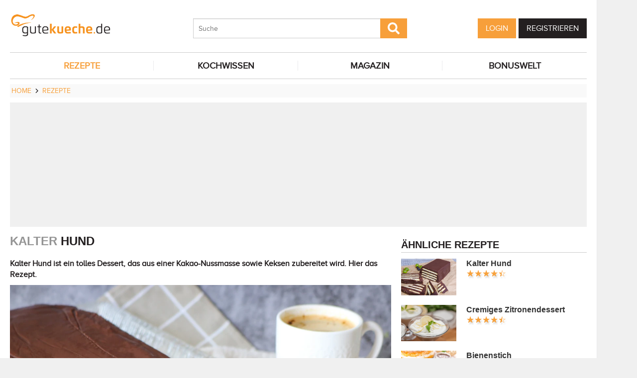

--- FILE ---
content_type: text/html; charset=UTF-8
request_url: https://www.gutekueche.de/kalter-hund-rezept-1907
body_size: 11874
content:
<!DOCTYPE html>
<html lang="de">
<head>
            <meta charset="utf-8" />
<meta name="viewport" content="width=device-width, initial-scale=1" />
<meta http-equiv="X-UA-Compatible" content="IE=edge,chrome=1" />
<meta name="language" content="de"/>

<title>Kalter Hund - Rezept</title>
<meta property="og:site_name" content="Gutekueche.de" />
<meta property="og:locale" content="de_DE" />
<meta property="og:locale:alternate" content="de_AT" />
<meta property="og:locale:alternate" content="de_CH" />
<meta property="og:type" content="article" />
<meta property="article:author" content="GuteKueche.de" />
<meta name="description" content="Kalter Hund ist ein tolles Dessert, das aus einer Kakao-Nussmasse sowie Keksen zubereitet wird. Hier das Rezept." />
<meta name="author" content="GuteKueche.de" />
<meta name="copyright" content="GuteKueche.de" />
<meta property="og:description" content="Kalter Hund ist ein tolles Dessert, das aus einer Kakao-Nussmasse sowie Keksen zubereitet wird. Hier das Rezept." />
<meta property="og:title" content="Kalter Hund - Rezept" />
<meta property="og:image" content="https://cdn.gutekueche.de/media/recipe/42384/conv/kalter-hund-default.jpg" />
<meta property="og:image:alt" content="Kalter Hund" />
<meta property="og:image:type" content="image/jpeg" />
<meta property="og:url" content="https://www.gutekueche.de/kalter-hund-rezept-1907" />
<meta property="article:published_time" content="2012-10-26T19:03:00.000000Z" />
<link rel="canonical" href="https://www.gutekueche.de/kalter-hund-rezept-1907" />

<link rel="shortcut icon" href="https://cdn.gutekueche.de/assets/img/favicon/favicon.ico" type="image/x-icon" />
<link rel="apple-touch-icon" href="https://cdn.gutekueche.de/assets/img/favicon/favicon-32x32.png">
<link rel="apple-touch-icon" href="https://cdn.gutekueche.de/assets/img/favicon/150x150.png" sizes="150x150">
<link rel="apple-touch-icon" href="https://cdn.gutekueche.de/assets/img/favicon/192x192.png" sizes="192x192">

<script type="application/ld+json">[{"@context":"http:\/\/schema.org","@type":"BreadcrumbList","itemListElement":[{"@type":"ListItem","position":1,"item":{"@id":"https:\/\/www.gutekueche.de","name":"Home"}},{"@type":"ListItem","position":2,"item":{"@id":"https:\/\/www.gutekueche.de\/rezepte","name":"Rezepte"}},{"@type":"ListItem","position":3,"item":{"@id":"https:\/\/www.gutekueche.de\/kalter-hund-rezept-1907","name":"Kalter Hund"}}]},{"@context":"http:\/\/schema.org","@type":"Recipe","name":"Kalter Hund","url":"https:\/\/www.gutekueche.de\/kalter-hund-rezept-1907","mainEntityOfPage":"https:\/\/www.gutekueche.de\/kalter-hund-rezept-1907","description":"Kalter Hund ist ein tolles Dessert, das aus einer Kakao-Nussmasse sowie Keksen zubereitet wird. Hier das Rezept.","comment":[{"@type":"Comment","url":"https:\/\/www.gutekueche.de\/kalter-hund-rezept-1907","dateCreated":"2025-01-27T19:39:34","text":"Kalter Hund ist ein wahrer Klassiker, der an die Tage der Kindheit erinnert. Der Name \"Kalter Hund\" hat eine interessante Herkunft. Es wird vermutet, dass er nicht direkt mit dem Tier zu tun hat. Vielmehr könnte der Name von der Form des Kuchens stammen, die an einen Kohle-Förderwagen erinnert, der im Bergbau verwendet wird, auch als \"Hund\" oder \"Hunt\" bekannt. Eine andere Theorie besagt, dass der Name \"kalte Schnauze\" auf die Schnauze eines Hundes anspielt, was ebenfalls zur Verwirrung beiträgt.","creator":{"@type":"Person","name":"buntemasche"}},{"@type":"Comment","url":"https:\/\/www.gutekueche.de\/kalter-hund-rezept-1907","dateCreated":"2025-01-28T00:24:27","text":"Den Kalten Hund kenne ich auch aus meiner Kindheit, da gab es ihn manchmal. Nur der Kaffee kam nicht hinein, der wurde aufgebrüht und von den Erwachsenen getrunken.","creator":{"@type":"Person","name":"il-gatto-nero"}}],"image":["https:\/\/cdn.gutekueche.de\/media\/recipe\/42384\/conv\/kalter-hund-default.jpg","https:\/\/cdn.gutekueche.de\/media\/recipe\/42385\/kalter-hund.jpg","https:\/\/cdn.gutekueche.de\/media\/recipe\/42386\/kalter-hund.jpg"],"author":{"@type":"Organization","name":"Gutekueche.de"},"publisher":{"@type":"Organization","name":"Gutekueche.de","logo":[{"@type":"ImageObject","url":"https:\/\/cdn.gutekueche.de\/assets\/img\/logos\/600x60_logo.png","width":"600","height":"60"},{"@type":"ImageObject","url":"https:\/\/cdn.gutekueche.de\/assets\/img\/logos\/600x600_logo.png","width":"600","height":"600"}]},"aggregateRating":{"@type":"AggregateRating","ratingValue":4.49,"reviewCount":53,"worstRating":1,"bestRating":5},"datePublished":"2012-10-26","keywords":"Kalter Hund, Dessert Rezepte","prepTime":"PT20M","cookTime":"PT120M","totalTime":"PT140M","recipeYield":6,"recipeCategory":"Dessert Rezepte","recipeIngredient":["250 g Kekse, z.B. Butterkekse","2 EL Espresso-Kaffee, stark","150 g Kokosfett","400 g Kuvertüre, Vollmilch","100 g Kuvertüre, Zartbitter","200 ml Schlagsahne","1 Pk Vanillezucker"],"recipeCuisine":"deutsche Rezepte","recipeInstructions":["1. Für die Schokocreme zuerst die Kuvertüre grob hacken und das Kokosfett grob schneiden.","2. Danach die Kuvertüre zusammen mit dem Kokosfett und der Schlagsahne in einem Topf schmelzen und den Vanillezucker sowie den Kaffee einrühren.","3. Nun eine Kastenform mit Frischhaltefolie auslegen.","4. Dann abwechselnd eine Schicht Butterkekse sowie eine Schicht Schokomasse einfüllen, dabei mit den Keksen beginnen und mit Schokomasse abschließen - es sollten ungefähr 7-8 Schichten sein.","5. Die Kastenform mit Frischhaltefolie abdecken und für mindestens 4 Stunden im Kühlschrank fest werden lassen.","6. Anschließend den kalten Hund aus der Form stürzen, in ca. 1 cm dicken Scheiben schneiden und servieren."],"nutrition":{"@type":"NutritionInformation","calories":979}}]</script>

<link rel="stylesheet" href="https://cdn.gutekueche.de//mix/css/app/app.css?id=09671c85a569150b8e79253d9ea58886">

<script>
        window.APP = {
        onAppReady: function(cb) {document.addEventListener("appReady", cb)},
        onUserSession: function(cb) {document.addEventListener("userSession", cb)},
        docW: window.innerWidth || document.documentElement.clientWidth || document.body.clientWidth,
        isMobile: this.docW < 1024,
        pageViewActions: [],
        isProdEnv: true
    };
    APP.isMobile = APP.docW < 1024;
</script>


        <script>
    const AppAd = {
        consentArray: [],
        init: function(accountId, baseUrl, baseEndpoint) {
                        this.accountId = accountId;
            this.baseUrl = baseUrl;
            this.baseEndpoint = baseEndpoint;
        },
        addConsens: function(id, cb) {
            this.consentArray.push({id: id, cb: cb})
        },
        run: function(consents, vendorConsents) {
                        for(let i in this.consentArray) {
                let item = this.consentArray[i],
                    id = item.id;
                if((!isNaN(id) && consents[id]) || (isNaN(id) && vendorConsents.grants[id] && vendorConsents.grants[id].vendorGrant)) {
                                        item.cb();
                }
            }
        },
        addLink: function(href, id, cb, attr) {
            attr = attr || {};
            attr.href = href;
            this.addEl("link", id, cb, attr, href)
        },
        addScript: function(src, id, cb, attr) {
            attr = attr || {};
            attr.src = src;
            attr.async = 1;
            this.addEl("script", id, cb, attr, src)
        },
        addEl(type, id, cb, attr, url) {
            if(!id) {
                id = 'app_ad_' + type + '_'+ url.replace(/\W/g, '_');
            }

            if (!document.getElementById(id)) {
                let e = document.createElement(type);
                attr.id = id;

                for(let i in attr) {
                    e[i] = attr[i];
                }
                cb && e.addEventListener('load', cb);
                document.head.appendChild(e);
            }
        }
    }
</script>

<link rel='preload' href='//data-1d11624658.gutekueche.de/iomm/latest/manager/base/es6/bundle.js' as='script' id='IOMmBundle' crossorigin>
    <link rel='preload' href='//data-1d11624658.gutekueche.de/iomm/latest/bootstrap/loader.js' as='script' crossorigin>

    <script>
        const AppPerformance = {
            start: performance.now(),
            last: performance.now(),
            log: function(name) {
                const now = performance.now();
                console.log("App-Performance: \"" + name + "\" took "+ Math.round(now - this.last) + "ms and " + Math.round(now - this.start) + "ms since start");
                this.last = now;
            }
        };

        
        window.googletag = window.googletag || {cmd: []};

        
        AppAd.init(375, "https://cp.gutekueche.de", "https://cdn.privacy-mgmt.com");

        AppAd.addConsens("61694da9293cdf6512470221", function() {
            console.log("AppAd::stroer");
            AppAd.addLink('https://cdn.gutekueche.de/assets/stroeer/metaTag.min.js', 'stroeerLink', null, {rel: 'preload', as: 'script'})
            AppAd.addScript('https://cdn.gutekueche.de/assets/stroeer/metaTag.min.js', 'stroeerScript', function(){
                console.log("AppAd::stroer cb");
                const pub = SDG.Publisher;
                let slots = [];
                pub.setZone('rezepte');

                if(APP.isMobile)
                    slots = ["topmobile","topmobile2","topmobile3"];
                else
                    slots = ["sky","banner","rectangle","pubperform","posterad","rectangle3","rectangle2"];

                for(let i in slots) {
                    let cSlot = "ad_" + slots[i];
                    if(document.getElementById(cSlot)) {
                        pub.registerSlot(slots[i], cSlot).load();
                    }
                }

                pub.finalizeSlots();
            });
        });

        AppAd.addConsens("5e952f6107d9d20c88e7c975", function() {
            console.log("AppAd::gTagManager");
            AppAd.addScript('https://www.googletagmanager.com/gtag/js?id=UA-21141857-1', 'gtag', null, {async: 'async'});
            window.dataLayer = window.dataLayer || [];
            window['gtag_enable_tcf_support'] = true;
            window.gtag = function(){dataLayer.push(arguments);}
            gtag('js', new Date());
            gtag('config', 'UA-21141857-1', { 'anonymize_ip': true });
        });

        AppAd.addConsens("5efefe25b8e05c065164a2e2", function() {
            console.log("AppAd::infoline");
            AppAd.addScript('//data-1d11624658.gutekueche.de/iomm/latest/bootstrap/loader.js', "infolineLoader", function(){
                console.log("AppAd::infoline cb");
                IOMm('configure', {
                    st: APP.docW > 1023 ? 'gutekue' : 'mobgukue',
                    dn: APP.docW > 1023 ? "data-1d11624658.gutekueche.de" : "data-29b3ebc284.gutekueche.de",
                    mh: 5
                });
                let pageView = function() {
                    IOMm('pageview', {
                        "cp":"rezepte", // code
                        "co":"kommentar", // comment
                    });
                };
                pageView();
                APP.pageViewActions.push(pageView);
                console.log("AppAd::infoline finished");
            }, {'crossOrigin': 'anonymous'});
        });
    </script>

    <script>"use strict";function _typeof(t){return(_typeof="function"==typeof Symbol&&"symbol"==typeof Symbol.iterator?function(t){return typeof t}:function(t){return t&&"function"==typeof Symbol&&t.constructor===Symbol&&t!==Symbol.prototype?"symbol":typeof t})(t)}!function(){var t=function(){var t,e,o=[],n=window,r=n;for(;r;){try{if(r.frames.__tcfapiLocator){t=r;break}}catch(t){}if(r===n.top)break;r=r.parent}t||(!function t(){var e=n.document,o=!!n.frames.__tcfapiLocator;if(!o)if(e.body){var r=e.createElement("iframe");r.style.cssText="display:none",r.name="__tcfapiLocator",e.body.appendChild(r)}else setTimeout(t,5);return!o}(),n.__tcfapi=function(){for(var t=arguments.length,n=new Array(t),r=0;r<t;r++)n[r]=arguments[r];if(!n.length)return o;"setGdprApplies"===n[0]?n.length>3&&2===parseInt(n[1],10)&&"boolean"==typeof n[3]&&(e=n[3],"function"==typeof n[2]&&n[2]("set",!0)):"ping"===n[0]?"function"==typeof n[2]&&n[2]({gdprApplies:e,cmpLoaded:!1,cmpStatus:"stub"}):o.push(n)},n.addEventListener("message",(function(t){var e="string"==typeof t.data,o={};if(e)try{o=JSON.parse(t.data)}catch(t){}else o=t.data;var n="object"===_typeof(o)&&null!==o?o.__tcfapiCall:null;n&&window.__tcfapi(n.command,n.version,(function(o,r){var a={__tcfapiReturn:{returnValue:o,success:r,callId:n.callId}};t&&t.source&&t.source.postMessage&&t.source.postMessage(e?JSON.stringify(a):a,"*")}),n.parameter)}),!1))};"undefined"!=typeof module?module.exports=t:t()}();</script>
    <script data-description="sourcepoint configuration">
        window._sp_queue = [];
        window._sp_ = {
            config: {
                accountId: AppAd.accountId,
                baseEndpoint: AppAd.baseEndpoint,
                isSPA: true,
                gdpr: { },
                targetingParams: {
                    acps: 'false'
                }
            }
        }
    </script>

    <script src="https://cdn.privacy-mgmt.com/unified/wrapperMessagingWithoutDetection.js"></script>

    <script data-description="contentpass integration">
        const sourcePointInit = function () {
            var cpBaseUrl = AppAd.baseUrl,
                cpController = cpBaseUrl + "/now.js",
                cpPropertyId = "99a99202";

            !(function (C, o, n, t, P, a, s) {
                C["CPObject"] = n;
                C[n] ||
                (C[n] = function () {
                    (C[n].q = C[n].q || []).push(arguments);
                });
                C[n].l = +new Date();
                a = o.createElement(t);
                s = o.getElementsByTagName(t)[0];
                a.src = P;
                s.parentNode.insertBefore(a, s);
            })(window, document, "cp", "script", cpController);

            
            cp("create", cpPropertyId, {
                baseUrl: cpBaseUrl,
            });

            
            cp("render");
        };
        sourcePointInit();

        __tcfapi('addEventListener', 2, function (tcData, success) {
            if (!tcData || !success) {
                return;
            }
            
            if (tcData.eventStatus !== 'useractioncomplete' && tcData.eventStatus !== 'tcloaded') {
                return;
            }
            
            if (!tcData.vendor || !tcData.vendor.consents) {
                return;
            }

            
            window.__tcfapi('getCustomVendorConsents', 2, function(vendorConsents) {
                AppAd.run(tcData.vendor.consents, vendorConsents);
            });

            if (tcData.listenerId) {
                __tcfapi('removeEventListener', 2, function () {}, tcData.listenerId);
            }
        });
    </script>

</head>
<body id="route-recipe-detail">
    
    
    <div class="container">
        <div class="n-print" id="gkf-adslot-skyscraper">
                                <div class="gkf-adtype-sky  ">
                                    <div id="ad_sky" class="stroeer"></div>
                            </div>
            </div>

    </div>

    <div id="container" class="container" data-section="" data-trackview="RZT,1907">
                                    <header id="header">
                    <div id="header1">
        <a id="mobile_menu_main"><i class="icon-menu"></i></a>
    <a id="mobile_menu_user"><i class="icon-users"></i></a>
    <a id="mobile_menu_close" class="hidden"><i class="icon-cancel-circle"></i></a>

    <div id="logo">
        <a href="/"></a>
    </div>

    <form id="search" action="/suche" method="get">
        <button type="submit">
            <svg fill="currentColor" xmlns="http://www.w3.org/2000/svg" viewBox="0 0 512 512"><!-- Font Awesome Free 5.15.4 by @fontawesome - https://fontawesome.com License - https://fontawesome.com/license/free (Icons: CC BY 4.0, Fonts: SIL OFL 1.1, Code: MIT License) --><path d="M505 442.7L405.3 343c-4.5-4.5-10.6-7-17-7H372c27.6-35.3 44-79.7 44-128C416 93.1 322.9 0 208 0S0 93.1 0 208s93.1 208 208 208c48.3 0 92.7-16.4 128-44v16.3c0 6.4 2.5 12.5 7 17l99.7 99.7c9.4 9.4 24.6 9.4 33.9 0l28.3-28.3c9.4-9.4 9.4-24.6.1-34zM208 336c-70.7 0-128-57.2-128-128 0-70.7 57.2-128 128-128 70.7 0 128 57.2 128 128 0 70.7-57.2 128-128 128z"/></svg>
        </button>
        <input type="search" name="s" placeholder="Suche" maxlength="75" />
    </form>

    <div id="desktop-usermenu-cont">&nbsp;</div>
</div>

<div id="navi_con">
    <nav class="hidden-s">
        <ul>
                                    
                            <li  class="active-f">
                    <a href="/rezepte"><i class="icon-recipes"></i> REZEPTE</a>

                                            <ul class="subnav">
                                                            <li >
                                    <a href="/rezepte">Rezeptsuche</a>
                                </li>
                                                            <li >
                                    <a href="/rezeptkategorien">Rezept-Kategorien</a>
                                </li>
                                                            <li >
                                    <a href="/cocktailkategorien">Cocktail-Kategorien</a>
                                </li>
                                                            <li >
                                    <a href="/wochenrezepte">Wochenrezepte</a>
                                </li>
                                                            <li >
                                    <a href="/rezeptecharts">Rezeptecharts</a>
                                </li>
                                                            <li >
                                    <a href="/resteverwertung">Resteverwertung</a>
                                </li>
                                                            <li >
                                    <a href="/was-koche-ich-heute">Was koche ich heute</a>
                                </li>
                                                            <li >
                                    <a href="/rezept-des-tages">Rezept des Tages</a>
                                </li>
                                                            <li >
                                    <a href="/user/rezept/eintragen/rezept">Rezept Eintragen</a>
                                </li>
                                                            <li >
                                    <a href="/rezeptvideos">Rezepte mit Videos</a>
                                </li>
                                                            <li >
                                    <a href="/beliebtesaisonalerezepte">Beliebte Rezepte</a>
                                </li>
                                                            <li >
                                    <a href="/socialmediarezepte">Social Media Rezeptliste</a>
                                </li>
                                                    </ul>
                                    </li>
                            <li >
                    <a href="/kochwissen"><i class="icon-spinner"></i> KOCHWISSEN</a>

                                    </li>
                            <li >
                    <a href="/magazin"><i class="icon-magazin"></i> MAGAZIN</a>

                                    </li>
                            <li >
                    <a href="/bonuswelt"><i class="icon-star"></i> BONUSWELT</a>

                                    </li>
                    </ul>
    </nav>
    <div id="navi_overlay_d" class="navi_overlay"></div>
    <div id="navi_overlay_m" class="navi_overlay"></div>
</div>


                </header>
            
                            <div id="middle">
                                                <div id="breadcrumb">
                                    <span>
                                        <a href="/"><span>Home</span></a>
                </span>
                                                <span>
                    <i class="icon-arrow-r"></i>                    <a href="/rezepte"><span>Rezepte</span></a>
                </span>
                                            </div>
                    
                    <div class="n-print" id="gkf-adslot-header">
                                <div class="gkf-adtype-banner  ">
                                    <div id="ad_banner_cont"><div id="ad_banner" class="stroeer"></div></div>
                            </div>
            </div>


                        <div class="grid">
        <main class="col col-2-3" id="main">
                <article data-article="RZT/1907" id="recipe">
        <h1>Kalter Hund</h1>
<div class="teaser-detail sec">
    <p>Kalter Hund ist ein tolles Dessert, das aus einer Kakao-Nussmasse sowie Keksen zubereitet wird. Hier das Rezept.</p>
</div>

        <header>
            
        <picture class="img mbotttom10">
    <source type="image/webp" srcset="https://cdn.gutekueche.de/media/recipe/42384/resp/kalter-hund___webp_1160_774.webp 1160w, https://cdn.gutekueche.de/media/recipe/42384/resp/kalter-hund___webp_970_647.webp 970w, https://cdn.gutekueche.de/media/recipe/42384/resp/kalter-hund___webp_811_541.webp 811w, https://cdn.gutekueche.de/media/recipe/42384/resp/kalter-hund___webp_679_453.webp 679w, https://cdn.gutekueche.de/media/recipe/42384/resp/kalter-hund___webp_568_379.webp 568w, https://cdn.gutekueche.de/media/recipe/42384/resp/kalter-hund___webp_475_317.webp 475w, https://cdn.gutekueche.de/media/recipe/42384/resp/kalter-hund___webp_397_265.webp 397w, https://cdn.gutekueche.de/media/recipe/42384/resp/kalter-hund___webp_332_222.webp 332w" />
    <source type="image/jpeg" srcset="https://cdn.gutekueche.de/media/recipe/42384/resp/kalter-hund___default_1160_774.jpg 1160w, https://cdn.gutekueche.de/media/recipe/42384/resp/kalter-hund___default_970_647.jpg 970w, https://cdn.gutekueche.de/media/recipe/42384/resp/kalter-hund___default_811_541.jpg 811w, https://cdn.gutekueche.de/media/recipe/42384/resp/kalter-hund___default_679_453.jpg 679w, https://cdn.gutekueche.de/media/recipe/42384/resp/kalter-hund___default_568_379.jpg 568w, https://cdn.gutekueche.de/media/recipe/42384/resp/kalter-hund___default_475_317.jpg 475w, https://cdn.gutekueche.de/media/recipe/42384/resp/kalter-hund___default_397_265.jpg 397w, https://cdn.gutekueche.de/media/recipe/42384/resp/kalter-hund___default_332_222.jpg 332w, https://cdn.gutekueche.de/media/recipe/42384/resp/kalter-hund___default_278_185.jpg 278w" />
    <img
        src="https://cdn.gutekueche.de/media/recipe/42384/conv/kalter-hund-default.jpg"
        width="1160"
        height="774"
        alt="Kalter Hund"
        loading="lazy"
    />
</picture>
<span class="foto-copyright">Foto GuteKueche.de</span>

    
<div class="grid recipe-actionbar">
    <div class="col col-half">
        <div class="border-b">
            
<span class="cursor-pointer" data-popup="/plugins/star-rating/modal?id=1907&cd=RZT" id="updateStarRating">
    <div class="starrating tooltip starrating-big" title="4.49 von 5 Punkten">
        <div class="val" style="width: 90%"></div>
    </div>

            <br>
        <small>
            Bewertung: Ø
            <span class="rateit_value">4,5</span>
            (<span class="rateit_count">53</span> Stimmen)
        </small>
    </span>

        </div>
    </div>
    <div class="col col-half recipe-actions">
                <a class="btn tooltip" data-popup="/modules/recipe/recipe-kcal/modal?id=1907&cd=RZT" data-gatrack='["rezept_detail_kalorien_berechnen"]' title="Kalorien berechnen">
            <i class="icon-kcalPortion2"></i>
        </a>

        <a class="btn tooltip" data-popup="/plugins/share-mail/share-mail/modal?id=1907&cd=RZT" title="Rezept per Mail versenden"><i class="icon-mail"></i></a>


                    <a class="btn tooltip pinterest-fix" target="_blank" href="//de.pinterest.com/pin/create/button/?url=https%3A%2F%2Fwww.gutekueche.de%2Fkalter-hund-rezept-1907&media=https%3A%2F%2Fcdn.gutekueche.de%2Fmedia%2Frecipe%2F42384%2Fkalter-hund.jpg&description="><i class="icon-pintarest"></i></a>
                <a class="btn tooltip" data-userpopup="/user/user-bookmark/RZT/modal/add?content_id=1907" data-gatrack='["rezept_detail_kochbuch_hinzufuegen"]' title="Rezept in meinem Kochbuch speichern"><i class="icon-save"></i></a>
        <a class="btn tooltip print-it" title="Rezept drucken"><i class="icon-print"></i></a>
    </div>
</div>

            <div class="n-print" id="gkf-adslot-recipe-above-ingredients">
                                <div class="gkf-adtype-topmobile  ">
                                    <div id="ad_topmobile" class="stroeer"></div>
                            </div>
            </div>


            
<div class="sec recipe-ingredients">
            <h2>
            <i class="icon-box"></i> Zutaten
                            für <span class="portions">6</span>
                <span class="portions-unit" data-portions-singular="Portion" data-portions-plural="Portionen">
    Portionen
</span>
                    </h2>
    
    
    <div class="ingredients-table">
        <table class="striped">
            
                
                <tr>
                    <td class="text-right" data-amount="250">250</td>
                    <th>g</th>
                    <th>
                                                    Kekse, z.B. Butterkekse
                                            </th>
                </tr>
            
                                    </table>
                    <h3>Zutaten für die Schokoladencreme</h3>
                    <table class="striped">
                                    
                <tr>
                    <td class="text-right" data-amount="150">150</td>
                    <th>g</th>
                    <th>
                                                    <a href="/kokosnuss-artikel-2638">Kokosfett</a>
                                            </th>
                </tr>
            
                
                <tr>
                    <td class="text-right" data-amount="2">2</td>
                    <th>EL</th>
                    <th>
                                                    Espresso-Kaffee, stark
                                            </th>
                </tr>
            
                
                <tr>
                    <td class="text-right" data-amount="100">100</td>
                    <th>g</th>
                    <th>
                                                    <a href="/schokolade-artikel-2294">Kuvertüre, Zartbitter</a>
                                            </th>
                </tr>
            
                
                <tr>
                    <td class="text-right" data-amount="400">400</td>
                    <th>g</th>
                    <th>
                                                    <a href="/schokolade-artikel-2294">Kuvertüre, Vollmilch</a>
                                            </th>
                </tr>
            
                
                <tr>
                    <td class="text-right" data-amount="200">200</td>
                    <th>ml</th>
                    <th>
                                                    <a href="/schlagsahne-artikel-2662">Schlagsahne</a>
                                            </th>
                </tr>
            
                
                <tr>
                    <td class="text-right" data-amount="1">1</td>
                    <th>Pk</th>
                    <th>
                                                    <a href="/vanillezucker-artikel-2325">Vanillezucker</a>
                                            </th>
                </tr>
                    </table>
    </div>

        <div class="sec">
        
        <div class="text-center">
            <form class="grid">
                <div class="col col-s-2-2 col-1-3">
                        <span class="portions-group w100p">
                            <input type="number" id="portions" data-portions="6" value="6">
                            <button type="submit" class="btn btn-primary mtop-m1">
                                <span class="portions-unit" data-portions-singular="Portion" data-portions-plural="Portionen">
    Portionen
</span>
                            </button>
                        </span>
                </div>
                <div class="col col-s-2-2 col-1-3">
                                <a class="btn btn-primary tooltip add_einkaufsliste w100p"
               data-einkaufsliste="1907"
               title="Zutaten zu einer Einkaufsliste hinzufügen">
                Einkaufsliste <i class="icon-list right mleft10"></i>
            </a>
        
                </div>
                                    <div class="col col-s-2-2 col-1-3">
                        <a class="btn btn-primary w100p" data-popup="/modules/recipe/cooking-view/modal/1907" title="Kochansicht starten" data-gatrack='["rezept_detail_kochansicht_starten"]' >
                            Kochansicht <i class="icon-recipes right mleft10"></i>
                        </a>
                    </div>
                            </form>
        </div>
    </div>
</div>
            <div class="n-print sec">
    <h2><i class="icon-list"></i> Kategorien</h2>

    <div class="recipe-categories">
        <a href="/dessert-rezepte" class="btn btn-outline">Dessert Rezepte</a>

                                                        <a href="/suess-rezepte" class="btn btn-outline">Süßspeisen Rezepte</a>
                                                                <a href="/omas-rezepte" class="btn btn-outline">Omas Küche</a>
                                                                <a href="/kuchen-rezepte" class="btn btn-outline">Kuchen Rezepte</a>
                                                                <a href="/billige-rezepte" class="btn btn-outline">Billige & Preiswerte Rezepte</a>
                <span class="all_cats hidden-s">                                                <a href="/deutschland-rezepte" class="btn btn-outline">deutsche Rezepte</a>
                                                                <a href="/ddr-rezepte" class="btn btn-outline">DDR-Rezepte</a>
                                    
                    </span>
            <span class="hidden visible-mobile">
                <br>
                <a class="n-print all_cats" data-toggle=".all_cats">mehr Kategorien</a>
            </span>
            </div>
</div>
                            <h2 class="sec"><i class="icon-clock"></i> Zeit</h2>
    <p class="recipe-times">
        <span>140 min. Gesamtzeit</span>
        <span>20 min. Zubereitungszeit</span>
                    <span>120 min. Koch & Ruhezeit</span>
            </p>
        </header>

        <div class="n-print" id="gkf-adslot-recipe-content-top">
                                <div class="gkf-adtype-posterad  ">
                                    <div id="ad_posterad" class="stroeer"></div>
                            </div>
                                <div class="gkf-adtype-topmobile2  ">
                                    <div id="ad_topmobile2" class="stroeer"></div>
                            </div>
            </div>


<section class="sec rezept-preperation">
    <h2><i class="icon-food"></i> Zubereitung</h2>
    <ol>
<li>Für die Schokocreme zuerst die Kuvertüre grob hacken und das Kokosfett grob schneiden.</li>

<li>Danach die Kuvertüre zusammen mit dem Kokosfett und der Schlagsahne in einem Topf schmelzen und den Vanillezucker sowie den Kaffee einrühren.</li>

<li>Nun eine Kastenform mit Frischhaltefolie auslegen.</li>

<li>Dann abwechselnd eine Schicht Butterkekse sowie eine Schicht Schokomasse einfüllen, dabei mit den Keksen beginnen und mit Schokomasse abschließen - es sollten ungefähr 7-8 Schichten sein.</li>

<li>Die Kastenform mit Frischhaltefolie abdecken und für mindestens 4 Stunden im Kühlschrank fest werden lassen.</li>

<li>Anschließend den kalten Hund aus der Form stürzen, in ca. 1 cm dicken Scheiben schneiden und servieren.</li>
</ol>

</section>

    <div class="n-print" id="gkf-adslot-recipe-content-bottom">
                                <div class="gkf-adtype-rectangle3  ">
                                    <div id="ad_rectangle3" class="stroeer"></div>
                            </div>
                                <div class="gkf-adtype-topmobile3  ">
                                    <div id="ad_topmobile3" class="stroeer"></div>
                            </div>
            </div>




<section class="sec">
    <h2><i class="icon-kcalPortion2"></i> Nährwert pro Portion</h2>

    <div class="text-center">
        <div class="nutri-block">
            <header>kcal</header>
            <div>979</div>
        </div>
        <div class="nutri-block">
            <header>Fett</header>
            <div>72,42 g</div>
        </div>
        <div class="nutri-block">
            <header>Eiweiß</header>
            <div>9,68 g</div>
        </div>
        <div class="nutri-block">
            <header>Kohlenhydrate</header>
            <div>71,62 g</div>
        </div>
    </div>

    <a class="btn btn-outline mtop20 n-print" data-popup="/modules/recipe/recipe-kcal/modal?id=1907&cd=RZT" data-gatrack='["rezept_detail_kalorien_berechnen"]'>Detaillierte Nährwertinfos</a>
</section>

    </article>

                <div class="n-print"><section class="sec">
                                    <h2>ÄHNLICHE REZEPTE</h2>
                    
                        <div class="grid">
                                <div class="col col-1-3 col-s-1-2 col-xs-2-2">
                <div class="linkarea plugin-griditem griditem-teasered-bottom  ">
    <div class="box-img">
        <picture>
    <source type="image/webp" srcset="https://cdn.gutekueche.de/media/recipe/91924/resp/cremeschnitten___webp_780_520.webp 780w, https://cdn.gutekueche.de/media/recipe/91924/resp/cremeschnitten___webp_652_435.webp 652w, https://cdn.gutekueche.de/media/recipe/91924/resp/cremeschnitten___webp_546_364.webp 546w, https://cdn.gutekueche.de/media/recipe/91924/resp/cremeschnitten___webp_456_304.webp 456w, https://cdn.gutekueche.de/media/recipe/91924/resp/cremeschnitten___webp_382_255.webp 382w, https://cdn.gutekueche.de/media/recipe/91924/resp/cremeschnitten___webp_319_213.webp 319w, https://cdn.gutekueche.de/media/recipe/91924/resp/cremeschnitten___webp_267_178.webp 267w, https://cdn.gutekueche.de/media/recipe/91924/resp/cremeschnitten___webp_223_149.webp 223w" />
    <source type="image/jpeg" srcset="https://cdn.gutekueche.de/media/recipe/91924/resp/cremeschnitten___default_780_520.jpg 780w, https://cdn.gutekueche.de/media/recipe/91924/resp/cremeschnitten___default_652_435.jpg 652w, https://cdn.gutekueche.de/media/recipe/91924/resp/cremeschnitten___default_546_364.jpg 546w, https://cdn.gutekueche.de/media/recipe/91924/resp/cremeschnitten___default_456_304.jpg 456w, https://cdn.gutekueche.de/media/recipe/91924/resp/cremeschnitten___default_382_255.jpg 382w, https://cdn.gutekueche.de/media/recipe/91924/resp/cremeschnitten___default_319_213.jpg 319w, https://cdn.gutekueche.de/media/recipe/91924/resp/cremeschnitten___default_267_178.jpg 267w, https://cdn.gutekueche.de/media/recipe/91924/resp/cremeschnitten___default_223_149.jpg 223w" />
    <img
        src="https://cdn.gutekueche.de/media/recipe/91924/conv/cremeschnitten-default.jpg"
        width="780"
        height="520"
        alt="Cremeschnitten"
        loading="lazy"
    />
</picture>



    </div>
    <h3 class="box-title"><a  href="/cremeschnitten-rezept-2446">CREMESCHNITTEN</a></h3>
    <p class="box-teaser">Die Cremeschnitten sehen nicht nur lecker aus, sie schmecken noch dazu einfach himmlisch. Hier das Rezept für ein tolles Dessert.</p>
</div>

            </div>
                                <div class="col col-1-3 col-s-1-2 col-xs-2-2">
                <div class="linkarea plugin-griditem griditem-teasered-bottom  ">
    <div class="box-img">
        <picture>
    <source type="image/webp" srcset="https://cdn.gutekueche.de/media/recipe/2267/resp/quarkknoedel___webp_780_520.webp 780w, https://cdn.gutekueche.de/media/recipe/2267/resp/quarkknoedel___webp_652_435.webp 652w, https://cdn.gutekueche.de/media/recipe/2267/resp/quarkknoedel___webp_546_364.webp 546w, https://cdn.gutekueche.de/media/recipe/2267/resp/quarkknoedel___webp_456_304.webp 456w, https://cdn.gutekueche.de/media/recipe/2267/resp/quarkknoedel___webp_382_255.webp 382w, https://cdn.gutekueche.de/media/recipe/2267/resp/quarkknoedel___webp_319_213.webp 319w, https://cdn.gutekueche.de/media/recipe/2267/resp/quarkknoedel___webp_267_178.webp 267w, https://cdn.gutekueche.de/media/recipe/2267/resp/quarkknoedel___webp_223_149.webp 223w" />
    <source type="image/jpeg" srcset="https://cdn.gutekueche.de/media/recipe/2267/resp/quarkknoedel___default_780_520.jpg 780w, https://cdn.gutekueche.de/media/recipe/2267/resp/quarkknoedel___default_652_435.jpg 652w, https://cdn.gutekueche.de/media/recipe/2267/resp/quarkknoedel___default_546_364.jpg 546w, https://cdn.gutekueche.de/media/recipe/2267/resp/quarkknoedel___default_456_304.jpg 456w, https://cdn.gutekueche.de/media/recipe/2267/resp/quarkknoedel___default_382_255.jpg 382w, https://cdn.gutekueche.de/media/recipe/2267/resp/quarkknoedel___default_319_213.jpg 319w, https://cdn.gutekueche.de/media/recipe/2267/resp/quarkknoedel___default_267_178.jpg 267w, https://cdn.gutekueche.de/media/recipe/2267/resp/quarkknoedel___default_223_149.jpg 223w" />
    <img
        src="https://cdn.gutekueche.de/media/recipe/2267/conv/quarkknoedel-default.jpg"
        width="780"
        height="520"
        alt="Quarkknödel"
        loading="lazy"
    />
</picture>



    </div>
    <h3 class="box-title"><a  href="/quarkknoedel-rezept-1325">QUARKKNÖDEL</a></h3>
    <p class="box-teaser">Die süßen Quarkknödel schmecken mit Fruchtmus besonders gut. Ein tolles Rezept für alle, die es gerne süß mögen.</p>
</div>

            </div>
                                <div class="col col-1-3 col-s-1-2 col-xs-2-2">
                <div class="linkarea plugin-griditem griditem-teasered-bottom  ">
    <div class="box-img">
        <picture>
    <source type="image/webp" srcset="https://cdn.gutekueche.de/media/recipe/3023/resp/bananenschnitte___webp_780_520.webp 780w, https://cdn.gutekueche.de/media/recipe/3023/resp/bananenschnitte___webp_652_435.webp 652w, https://cdn.gutekueche.de/media/recipe/3023/resp/bananenschnitte___webp_546_364.webp 546w, https://cdn.gutekueche.de/media/recipe/3023/resp/bananenschnitte___webp_456_304.webp 456w, https://cdn.gutekueche.de/media/recipe/3023/resp/bananenschnitte___webp_382_255.webp 382w, https://cdn.gutekueche.de/media/recipe/3023/resp/bananenschnitte___webp_319_213.webp 319w" />
    <source type="image/jpeg" srcset="https://cdn.gutekueche.de/media/recipe/3023/resp/bananenschnitte___default_780_520.jpg 780w, https://cdn.gutekueche.de/media/recipe/3023/resp/bananenschnitte___default_652_435.jpg 652w, https://cdn.gutekueche.de/media/recipe/3023/resp/bananenschnitte___default_546_364.jpg 546w, https://cdn.gutekueche.de/media/recipe/3023/resp/bananenschnitte___default_456_304.jpg 456w, https://cdn.gutekueche.de/media/recipe/3023/resp/bananenschnitte___default_382_255.jpg 382w, https://cdn.gutekueche.de/media/recipe/3023/resp/bananenschnitte___default_319_213.jpg 319w" />
    <img
        src="https://cdn.gutekueche.de/media/recipe/3023/conv/bananenschnitte-default.jpg"
        width="780"
        height="520"
        alt="Bananenschnitte"
        loading="lazy"
    />
</picture>



    </div>
    <h3 class="box-title"><a  href="/bananenschnitte-rezept-2172">BANANENSCHNITTE</a></h3>
    <p class="box-teaser">Mit diesem Rezept ist es total einfach, fluffige Bananenschnitten als Dessert zuzubereiten. Der Teig ist locker und die Vanillepuddingcreme saftig.</p>
</div>

            </div>
                                <div class="col col-1-3 col-s-1-2 col-xs-2-2">
                <div class="linkarea plugin-griditem griditem-teasered-bottom  ">
    <div class="box-img">
        <picture>
    <source type="image/webp" srcset="https://cdn.gutekueche.de/media/recipe/2610/resp/zitronenrolle___webp_780_520.webp 780w, https://cdn.gutekueche.de/media/recipe/2610/resp/zitronenrolle___webp_652_435.webp 652w, https://cdn.gutekueche.de/media/recipe/2610/resp/zitronenrolle___webp_546_364.webp 546w, https://cdn.gutekueche.de/media/recipe/2610/resp/zitronenrolle___webp_456_304.webp 456w, https://cdn.gutekueche.de/media/recipe/2610/resp/zitronenrolle___webp_382_255.webp 382w, https://cdn.gutekueche.de/media/recipe/2610/resp/zitronenrolle___webp_319_213.webp 319w" />
    <source type="image/jpeg" srcset="https://cdn.gutekueche.de/media/recipe/2610/resp/zitronenrolle___default_780_520.jpg 780w, https://cdn.gutekueche.de/media/recipe/2610/resp/zitronenrolle___default_652_435.jpg 652w, https://cdn.gutekueche.de/media/recipe/2610/resp/zitronenrolle___default_546_364.jpg 546w, https://cdn.gutekueche.de/media/recipe/2610/resp/zitronenrolle___default_456_304.jpg 456w, https://cdn.gutekueche.de/media/recipe/2610/resp/zitronenrolle___default_382_255.jpg 382w, https://cdn.gutekueche.de/media/recipe/2610/resp/zitronenrolle___default_319_213.jpg 319w, https://cdn.gutekueche.de/media/recipe/2610/resp/zitronenrolle___default_267_178.jpg 267w" />
    <img
        src="https://cdn.gutekueche.de/media/recipe/2610/conv/zitronenrolle-default.jpg"
        width="780"
        height="520"
        alt="Zitronenrolle"
        loading="lazy"
    />
</picture>



    </div>
    <h3 class="box-title"><a  href="/zitronenrolle-rezept-1734">ZITRONENROLLE</a></h3>
    <p class="box-teaser">Dieses Rezept für eine saftig-fruchtige Zitronenrolle ist sehr zu empfehlen. Die Creme wird dabei mit Sahne und frischer Zitrone zubereitet.</p>
</div>

            </div>
                                <div class="col col-1-3 col-s-1-2 col-xs-2-2">
                <div class="linkarea plugin-griditem griditem-teasered-bottom  ">
    <div class="box-img">
        <picture>
    <source type="image/webp" srcset="https://cdn.gutekueche.de/media/recipe/92985/resp/panna-cotta-mit-agar-agar___webp_780_520.webp 780w, https://cdn.gutekueche.de/media/recipe/92985/resp/panna-cotta-mit-agar-agar___webp_652_435.webp 652w, https://cdn.gutekueche.de/media/recipe/92985/resp/panna-cotta-mit-agar-agar___webp_546_364.webp 546w, https://cdn.gutekueche.de/media/recipe/92985/resp/panna-cotta-mit-agar-agar___webp_456_304.webp 456w, https://cdn.gutekueche.de/media/recipe/92985/resp/panna-cotta-mit-agar-agar___webp_382_255.webp 382w" />
    <source type="image/jpeg" srcset="https://cdn.gutekueche.de/media/recipe/92985/resp/panna-cotta-mit-agar-agar___default_780_520.jpg 780w, https://cdn.gutekueche.de/media/recipe/92985/resp/panna-cotta-mit-agar-agar___default_652_435.jpg 652w, https://cdn.gutekueche.de/media/recipe/92985/resp/panna-cotta-mit-agar-agar___default_546_364.jpg 546w, https://cdn.gutekueche.de/media/recipe/92985/resp/panna-cotta-mit-agar-agar___default_456_304.jpg 456w, https://cdn.gutekueche.de/media/recipe/92985/resp/panna-cotta-mit-agar-agar___default_382_255.jpg 382w, https://cdn.gutekueche.de/media/recipe/92985/resp/panna-cotta-mit-agar-agar___default_319_213.jpg 319w" />
    <img
        src="https://cdn.gutekueche.de/media/recipe/92985/conv/panna-cotta-mit-agar-agar-default.jpg"
        width="780"
        height="520"
        alt="Panna Cotta mit Agar-Agar"
        loading="lazy"
    />
</picture>



    </div>
    <h3 class="box-title"><a  href="/panna-cotta-mit-agar-agar-rezept-9745">PANNA COTTA MIT AGAR-AGAR</a></h3>
    <p class="box-teaser">Dieses Grundrezept für Panna Cotta mit Agar-Agar kommt ganz prima ohne tierische Gelatine aus. Das Ergebnis sorgt für einen traumhaften Dessert-Genuss.</p>
</div>

            </div>
                                <div class="col col-1-3 col-s-1-2 col-xs-2-2">
                <div class="linkarea plugin-griditem griditem-teasered-bottom  ">
    <div class="box-img">
        <picture>
    <source type="image/webp" srcset="https://cdn.gutekueche.de/media/recipe/1280/resp/puddingcreme-schnitten___webp_750_500.webp 750w, https://cdn.gutekueche.de/media/recipe/1280/resp/puddingcreme-schnitten___webp_627_418.webp 627w, https://cdn.gutekueche.de/media/recipe/1280/resp/puddingcreme-schnitten___webp_525_350.webp 525w, https://cdn.gutekueche.de/media/recipe/1280/resp/puddingcreme-schnitten___webp_439_293.webp 439w, https://cdn.gutekueche.de/media/recipe/1280/resp/puddingcreme-schnitten___webp_367_245.webp 367w" />
    <source type="image/jpeg" srcset="https://cdn.gutekueche.de/media/recipe/1280/resp/puddingcreme-schnitten___default_750_500.jpg 750w, https://cdn.gutekueche.de/media/recipe/1280/resp/puddingcreme-schnitten___default_627_418.jpg 627w, https://cdn.gutekueche.de/media/recipe/1280/resp/puddingcreme-schnitten___default_525_350.jpg 525w, https://cdn.gutekueche.de/media/recipe/1280/resp/puddingcreme-schnitten___default_439_293.jpg 439w, https://cdn.gutekueche.de/media/recipe/1280/resp/puddingcreme-schnitten___default_367_245.jpg 367w, https://cdn.gutekueche.de/media/recipe/1280/resp/puddingcreme-schnitten___default_307_205.jpg 307w" />
    <img
        src="https://cdn.gutekueche.de/media/recipe/1280/conv/puddingcreme-schnitten-default.jpg"
        width="750"
        height="500"
        alt="Puddingcreme-Schnitten"
        loading="lazy"
    />
</picture>



    </div>
    <h3 class="box-title"><a  href="/puddingcreme-schnitten-rezept-149">PUDDINGCREME-SCHNITTEN</a></h3>
    <p class="box-teaser">Puddingcreme-Schnitten mit Blätterteig sind einfach in der Zubereitung und schmecken zudem noch herrlich cremig und süß! Hier ist das Rezept dafür.</p>
</div>

            </div>
            </div>

            </section></div>
    
        <section class="comments sec" id="plugin-user-comments">
    <h2>User Kommentare</h2>

    <div class="comment_new" id="comment_n" data-comment="n"></div>

                    <ul id="comment_sort">
            <li><a href="/kalter-hund-rezept-1907#comment_sort" class="active">Hilfreichste <span>Kommentare</span></a></li>
            <li><a href="/kalter-hund-rezept-1907?comments=new#comment_sort">Neuste <span>Kommentare</span></a></li>
            <li><a href="/kalter-hund-rezept-1907?comments=all#comment_sort">Alle <span>Kommentare</span></a></li>
        </ul>
    
            <div class="comment comment-l1 grid" id="comment2953">
    <div class="col col-1-6 col-s-1-5 col-xs-1-5">
        <a href="/profil/buntemasche">
            <picture>
    <source type="image/webp" srcset="https://cdn.gutekueche.de/media/media-fallback-image/86927/resp/user-bild-weiblich___webp_780_520.webp 780w" />
    <source type="image/jpeg" srcset="https://cdn.gutekueche.de/media/media-fallback-image/86927/resp/user-bild-weiblich___default_780_520.png 780w, https://cdn.gutekueche.de/media/media-fallback-image/86927/resp/user-bild-weiblich___default_652_435.png 652w, https://cdn.gutekueche.de/media/media-fallback-image/86927/resp/user-bild-weiblich___default_546_364.png 546w, https://cdn.gutekueche.de/media/media-fallback-image/86927/resp/user-bild-weiblich___default_456_304.png 456w" />
    <img
        src="https://cdn.gutekueche.de/media/media-fallback-image/86927/conv/user-bild-weiblich-default.png"
        width="780"
        height="520"
        alt="User Bild Weiblich"
        loading="lazy"
    />
</picture>

        </a>
    </div>
    <div class="col col-5-6 col-s-4-5 col-xs-4-5 comment-sign-after">
        <span><strong><a href="/profil/buntemasche">buntemasche</a></strong></span> <time>am 27.01.2025 um 19:39 Uhr</time>
        <p>Kalter Hund ist ein wahrer Klassiker, der an die Tage der Kindheit erinnert. Der Name "Kalter Hund" hat eine interessante Herkunft. Es wird vermutet, dass er nicht direkt mit dem Tier zu tun hat. Vielmehr könnte der Name von der Form des Kuchens stammen, die an einen Kohle-Förderwagen erinnert, der im Bergbau verwendet wird, auch als "Hund" oder "Hunt" bekannt. Eine andere Theorie besagt, dass der Name "kalte Schnauze" auf die Schnauze eines Hundes anspielt, was ebenfalls zur Verwirrung beiträgt.</p>
        <div class="comment-vote">
            <a class="comment-vote-down tooltip" data-ajax-btn="/plugins/user-comments/vote/2953/d" title="Kommentar als nicht hilfreich markieren">-<span>0</span> <i class="icon-sad"></i></a>
            <a class="comment-vote-up tooltip" data-ajax-btn="/plugins/user-comments/vote/2953/u" title="Kommentar als hilfreich markieren">+<span>0</span> <i class="icon-smiley"></i></a>
        </div>
        <p><small class="link" data-comment="2953">Auf Kommentar antworten</small></p>
    </div>
</div>
<div class="comment_new" id="comment_2953"></div>

                <div class="comment comment-l1 grid" id="comment2957">
    <div class="col col-1-6 col-s-1-5 col-xs-1-5">
        <a href="/profil/il-gatto-nero">
            <picture>
    <source type="image/webp" srcset="https://cdn.gutekueche.de/media/user/92955/resp/profilbild___webp_780_575.webp 780w, https://cdn.gutekueche.de/media/user/92955/resp/profilbild___webp_652_481.webp 652w, https://cdn.gutekueche.de/media/user/92955/resp/profilbild___webp_545_402.webp 545w, https://cdn.gutekueche.de/media/user/92955/resp/profilbild___webp_456_336.webp 456w, https://cdn.gutekueche.de/media/user/92955/resp/profilbild___webp_382_282.webp 382w, https://cdn.gutekueche.de/media/user/92955/resp/profilbild___webp_319_235.webp 319w, https://cdn.gutekueche.de/media/user/92955/resp/profilbild___webp_267_197.webp 267w" />
    <source type="image/jpeg" srcset="https://cdn.gutekueche.de/media/user/92955/resp/profilbild___default_780_575.jpg 780w, https://cdn.gutekueche.de/media/user/92955/resp/profilbild___default_652_481.jpg 652w, https://cdn.gutekueche.de/media/user/92955/resp/profilbild___default_546_403.jpg 546w, https://cdn.gutekueche.de/media/user/92955/resp/profilbild___default_456_336.jpg 456w, https://cdn.gutekueche.de/media/user/92955/resp/profilbild___default_382_282.jpg 382w, https://cdn.gutekueche.de/media/user/92955/resp/profilbild___default_319_235.jpg 319w, https://cdn.gutekueche.de/media/user/92955/resp/profilbild___default_267_197.jpg 267w" />
    <img
        src="https://cdn.gutekueche.de/media/user/92955/conv/profilbild-default.jpg"
        width="780"
        height="575"
        alt="il-gatto-nero"
        loading="lazy"
    />
</picture>

        </a>
    </div>
    <div class="col col-5-6 col-s-4-5 col-xs-4-5 comment-sign-after">
        <span><strong><a href="/profil/il-gatto-nero">il-gatto-nero</a></strong></span> <time>am 28.01.2025 um 00:24 Uhr</time>
        <p>Den Kalten Hund kenne ich auch aus meiner Kindheit, da gab es ihn manchmal. Nur der Kaffee kam nicht hinein, der wurde aufgebrüht und von den Erwachsenen getrunken.</p>
        <div class="comment-vote">
            <a class="comment-vote-down tooltip" data-ajax-btn="/plugins/user-comments/vote/2957/d" title="Kommentar als nicht hilfreich markieren">-<span>0</span> <i class="icon-sad"></i></a>
            <a class="comment-vote-up tooltip" data-ajax-btn="/plugins/user-comments/vote/2957/u" title="Kommentar als hilfreich markieren">+<span>0</span> <i class="icon-smiley"></i></a>
        </div>
        <p><small class="link" data-comment="2957">Auf Kommentar antworten</small></p>
    </div>
</div>
<div class="comment_new" id="comment_2957"></div>

        </section>

        </main>

        <div class="col col-1-3 col-m-2-2" id="rightbar">
            <section class="sec">
                                    <h2>ÄHNLICHE REZEPTE</h2>
                    
                                                        <div class="grid griditem-list-teaser-sm linkarea">
        <div class="col col-1-3 col-s-1-3 col-xs-2-2">
            <picture>
    <source type="image/webp" srcset="https://cdn.gutekueche.de/media/recipe/2713/resp/kalter-hund___webp_750_500.webp 750w, https://cdn.gutekueche.de/media/recipe/2713/resp/kalter-hund___webp_627_418.webp 627w, https://cdn.gutekueche.de/media/recipe/2713/resp/kalter-hund___webp_525_350.webp 525w, https://cdn.gutekueche.de/media/recipe/2713/resp/kalter-hund___webp_439_293.webp 439w, https://cdn.gutekueche.de/media/recipe/2713/resp/kalter-hund___webp_367_245.webp 367w, https://cdn.gutekueche.de/media/recipe/2713/resp/kalter-hund___webp_307_205.webp 307w, https://cdn.gutekueche.de/media/recipe/2713/resp/kalter-hund___webp_257_171.webp 257w" />
    <source type="image/jpeg" srcset="https://cdn.gutekueche.de/media/recipe/2713/resp/kalter-hund___default_750_500.jpg 750w, https://cdn.gutekueche.de/media/recipe/2713/resp/kalter-hund___default_627_418.jpg 627w, https://cdn.gutekueche.de/media/recipe/2713/resp/kalter-hund___default_525_350.jpg 525w, https://cdn.gutekueche.de/media/recipe/2713/resp/kalter-hund___default_439_293.jpg 439w, https://cdn.gutekueche.de/media/recipe/2713/resp/kalter-hund___default_367_245.jpg 367w, https://cdn.gutekueche.de/media/recipe/2713/resp/kalter-hund___default_307_205.jpg 307w, https://cdn.gutekueche.de/media/recipe/2713/resp/kalter-hund___default_257_171.jpg 257w" />
    <img
        src="https://cdn.gutekueche.de/media/recipe/2713/conv/kalter-hund-default.jpg"
        width="750"
        height="500"
        alt="Kalter Hund"
        loading="lazy"
    />
</picture>



        </div>
        <div class="col col-2-3 col-s-2-3 col-xs-2-2">
            <h3><a  href="/kalter-hund-rezept-1840">Kalter Hund</a></h3>

                            
<span >
    <div class="starrating tooltip " title="4.45 von 5 Punkten">
        <div class="val" style="width: 89%"></div>
    </div>

    </span>

                    </div>
    </div>

                                            <div class="grid griditem-list-teaser-sm linkarea">
        <div class="col col-1-3 col-s-1-3 col-xs-2-2">
            <picture>
    <source type="image/webp" srcset="https://cdn.gutekueche.de/media/recipe/102152/resp/cremiges-zitronendessert___webp_780_520.webp 780w, https://cdn.gutekueche.de/media/recipe/102152/resp/cremiges-zitronendessert___webp_652_435.webp 652w" />
    <source type="image/jpeg" srcset="https://cdn.gutekueche.de/media/recipe/102152/resp/cremiges-zitronendessert___default_780_520.jpg 780w, https://cdn.gutekueche.de/media/recipe/102152/resp/cremiges-zitronendessert___default_652_435.jpg 652w, https://cdn.gutekueche.de/media/recipe/102152/resp/cremiges-zitronendessert___default_546_364.jpg 546w, https://cdn.gutekueche.de/media/recipe/102152/resp/cremiges-zitronendessert___default_456_304.jpg 456w" />
    <img
        src="https://cdn.gutekueche.de/media/recipe/102152/conv/cremiges-zitronendessert-default.jpg"
        width="780"
        height="520"
        alt="Cremiges Zitronendessert"
        loading="lazy"
    />
</picture>



        </div>
        <div class="col col-2-3 col-s-2-3 col-xs-2-2">
            <h3><a  href="/cremiges-zitronendessert-rezept-4556">Cremiges Zitronendessert</a></h3>

                            
<span >
    <div class="starrating tooltip " title="4.48 von 5 Punkten">
        <div class="val" style="width: 90%"></div>
    </div>

    </span>

                    </div>
    </div>

                                            <div class="grid griditem-list-teaser-sm linkarea">
        <div class="col col-1-3 col-s-1-3 col-xs-2-2">
            <picture>
    <source type="image/webp" srcset="https://cdn.gutekueche.de/media/recipe/2893/resp/bienenstich___webp_750_500.webp 750w, https://cdn.gutekueche.de/media/recipe/2893/resp/bienenstich___webp_627_418.webp 627w, https://cdn.gutekueche.de/media/recipe/2893/resp/bienenstich___webp_525_350.webp 525w, https://cdn.gutekueche.de/media/recipe/2893/resp/bienenstich___webp_439_293.webp 439w, https://cdn.gutekueche.de/media/recipe/2893/resp/bienenstich___webp_367_245.webp 367w, https://cdn.gutekueche.de/media/recipe/2893/resp/bienenstich___webp_307_205.webp 307w" />
    <source type="image/jpeg" srcset="https://cdn.gutekueche.de/media/recipe/2893/resp/bienenstich___default_750_500.jpg 750w, https://cdn.gutekueche.de/media/recipe/2893/resp/bienenstich___default_627_418.jpg 627w, https://cdn.gutekueche.de/media/recipe/2893/resp/bienenstich___default_525_350.jpg 525w, https://cdn.gutekueche.de/media/recipe/2893/resp/bienenstich___default_439_293.jpg 439w, https://cdn.gutekueche.de/media/recipe/2893/resp/bienenstich___default_367_245.jpg 367w, https://cdn.gutekueche.de/media/recipe/2893/resp/bienenstich___default_307_205.jpg 307w" />
    <img
        src="https://cdn.gutekueche.de/media/recipe/2893/conv/bienenstich-default.jpg"
        width="750"
        height="500"
        alt="Bienenstich"
        loading="lazy"
    />
</picture>



        </div>
        <div class="col col-2-3 col-s-2-3 col-xs-2-2">
            <h3><a  href="/bienenstich-rezept-2041">Bienenstich</a></h3>

                            
<span >
    <div class="starrating tooltip " title="4.17 von 5 Punkten">
        <div class="val" style="width: 83%"></div>
    </div>

    </span>

                    </div>
    </div>

                                            <div class="grid griditem-list-teaser-sm linkarea">
        <div class="col col-1-3 col-s-1-3 col-xs-2-2">
            <picture>
    <source type="image/webp" srcset="https://cdn.gutekueche.de/media/recipe/8869/resp/panna-cotta-mit-fruchtspiegel___webp_780_520.webp 780w, https://cdn.gutekueche.de/media/recipe/8869/resp/panna-cotta-mit-fruchtspiegel___webp_652_435.webp 652w, https://cdn.gutekueche.de/media/recipe/8869/resp/panna-cotta-mit-fruchtspiegel___webp_546_364.webp 546w, https://cdn.gutekueche.de/media/recipe/8869/resp/panna-cotta-mit-fruchtspiegel___webp_456_304.webp 456w, https://cdn.gutekueche.de/media/recipe/8869/resp/panna-cotta-mit-fruchtspiegel___webp_382_255.webp 382w" />
    <source type="image/jpeg" srcset="https://cdn.gutekueche.de/media/recipe/8869/resp/panna-cotta-mit-fruchtspiegel___default_780_520.jpg 780w, https://cdn.gutekueche.de/media/recipe/8869/resp/panna-cotta-mit-fruchtspiegel___default_652_435.jpg 652w, https://cdn.gutekueche.de/media/recipe/8869/resp/panna-cotta-mit-fruchtspiegel___default_546_364.jpg 546w, https://cdn.gutekueche.de/media/recipe/8869/resp/panna-cotta-mit-fruchtspiegel___default_456_304.jpg 456w, https://cdn.gutekueche.de/media/recipe/8869/resp/panna-cotta-mit-fruchtspiegel___default_382_255.jpg 382w, https://cdn.gutekueche.de/media/recipe/8869/resp/panna-cotta-mit-fruchtspiegel___default_319_213.jpg 319w" />
    <img
        src="https://cdn.gutekueche.de/media/recipe/8869/conv/panna-cotta-mit-fruchtspiegel-default.jpg"
        width="780"
        height="520"
        alt="Panna Cotta mit Fruchtspiegel"
        loading="lazy"
    />
</picture>



        </div>
        <div class="col col-2-3 col-s-2-3 col-xs-2-2">
            <h3><a  href="/panna-cotta-mit-fruchtspiegel-rezept-9746">Panna Cotta mit Fruchtspiegel</a></h3>

                            
<span >
    <div class="starrating tooltip " title="4.77 von 5 Punkten">
        <div class="val" style="width: 95%"></div>
    </div>

    </span>

                    </div>
    </div>

                                            <div class="grid griditem-list-teaser-sm linkarea">
        <div class="col col-1-3 col-s-1-3 col-xs-2-2">
            <picture>
    <source type="image/webp" srcset="https://cdn.gutekueche.de/media/recipe/2799/resp/bananenschnitte___webp_750_500.webp 750w, https://cdn.gutekueche.de/media/recipe/2799/resp/bananenschnitte___webp_627_418.webp 627w, https://cdn.gutekueche.de/media/recipe/2799/resp/bananenschnitte___webp_525_350.webp 525w, https://cdn.gutekueche.de/media/recipe/2799/resp/bananenschnitte___webp_439_293.webp 439w, https://cdn.gutekueche.de/media/recipe/2799/resp/bananenschnitte___webp_367_245.webp 367w" />
    <source type="image/jpeg" srcset="https://cdn.gutekueche.de/media/recipe/2799/resp/bananenschnitte___default_750_500.jpg 750w, https://cdn.gutekueche.de/media/recipe/2799/resp/bananenschnitte___default_627_418.jpg 627w, https://cdn.gutekueche.de/media/recipe/2799/resp/bananenschnitte___default_525_350.jpg 525w, https://cdn.gutekueche.de/media/recipe/2799/resp/bananenschnitte___default_439_293.jpg 439w, https://cdn.gutekueche.de/media/recipe/2799/resp/bananenschnitte___default_367_245.jpg 367w, https://cdn.gutekueche.de/media/recipe/2799/resp/bananenschnitte___default_307_205.jpg 307w" />
    <img
        src="https://cdn.gutekueche.de/media/recipe/2799/conv/bananenschnitte-default.jpg"
        width="750"
        height="500"
        alt="Bananenschnitte"
        loading="lazy"
    />
</picture>



        </div>
        <div class="col col-2-3 col-s-2-3 col-xs-2-2">
            <h3><a  href="/bananenschnitte-rezept-1940">Bananenschnitte</a></h3>

                            
<span >
    <div class="starrating tooltip " title="4.45 von 5 Punkten">
        <div class="val" style="width: 89%"></div>
    </div>

    </span>

                    </div>
    </div>

                                            <div class="grid griditem-list-teaser-sm linkarea">
        <div class="col col-1-3 col-s-1-3 col-xs-2-2">
            <picture>
    <source type="image/webp" srcset="https://cdn.gutekueche.de/media/recipe/6834/resp/friesencreme___webp_780_520.webp 780w, https://cdn.gutekueche.de/media/recipe/6834/resp/friesencreme___webp_652_435.webp 652w, https://cdn.gutekueche.de/media/recipe/6834/resp/friesencreme___webp_546_364.webp 546w, https://cdn.gutekueche.de/media/recipe/6834/resp/friesencreme___webp_456_304.webp 456w, https://cdn.gutekueche.de/media/recipe/6834/resp/friesencreme___webp_382_255.webp 382w, https://cdn.gutekueche.de/media/recipe/6834/resp/friesencreme___webp_319_213.webp 319w, https://cdn.gutekueche.de/media/recipe/6834/resp/friesencreme___webp_267_178.webp 267w" />
    <source type="image/jpeg" srcset="https://cdn.gutekueche.de/media/recipe/6834/resp/friesencreme___default_780_520.jpg 780w, https://cdn.gutekueche.de/media/recipe/6834/resp/friesencreme___default_652_435.jpg 652w, https://cdn.gutekueche.de/media/recipe/6834/resp/friesencreme___default_546_364.jpg 546w, https://cdn.gutekueche.de/media/recipe/6834/resp/friesencreme___default_456_304.jpg 456w, https://cdn.gutekueche.de/media/recipe/6834/resp/friesencreme___default_382_255.jpg 382w, https://cdn.gutekueche.de/media/recipe/6834/resp/friesencreme___default_319_213.jpg 319w, https://cdn.gutekueche.de/media/recipe/6834/resp/friesencreme___default_267_178.jpg 267w" />
    <img
        src="https://cdn.gutekueche.de/media/recipe/6834/conv/friesencreme-default.jpg"
        width="780"
        height="520"
        alt="Friesencreme"
        loading="lazy"
    />
</picture>



        </div>
        <div class="col col-2-3 col-s-2-3 col-xs-2-2">
            <h3><a  href="/friesencreme-rezept-6914">Friesencreme</a></h3>

                            
<span >
    <div class="starrating tooltip " title="4.45 von 5 Punkten">
        <div class="val" style="width: 89%"></div>
    </div>

    </span>

                    </div>
    </div>

            
            </section><div class="n-print" id="gkf-adslot-sidebar">
                                <div class="gkf-adtype-rectangle  mx-3">
                                    <div id="ad_rectangle" class="stroeer"></div>
                            </div>
            </div>
<div class="n-print" id="gkf-adslot-recipe-sidebar">
            </div>
        </div>
    </div>

    <main>
            </main>
                </div>
                    
                    <div class="n-print" id="gkf-adslot-footer">
                                <div class="gkf-adtype-pubperform  ">
                                    <div id="ad_pubperform" class="stroeer"></div>
                            </div>
            </div>


            <footer id="footer">
                <div class="grid">
    <nav class="col col-1-4 col-s-2-2">
        <ul>
    <li><a href="/impressum">IMPRESSUM</a></li>
    <li><a href="/kontakt">KONTAKT</a></li>
    <li><a href="/werbung">WERBUNG</a></li>
</ul>
    </nav>

    <nav class="col col-1-4 col-s-2-2">
        <ul>
    <li><a href="/agb">AGB</a></li>
    <li><a href="/datenschutz">DATENSCHUTZ</a></li>
    <li><a onclick="window._sp_.gdpr.loadPrivacyManagerModal(576431)">PRIVACY MANAGER</a></li>    
</ul>
    </nav>

    <nav class="col col-1-4 col-s-2-2">
        <ul>
    <li><a href="/newsletter">NEWSLETTER</a></li>
    <li><a href="/gewinnspiel">GEWINNSPIEL</a></li>    
    <li><a href="/sitemap">SITEMAP</a></li>
</ul>
    </nav>

    <nav class="col col-1-4 col-s-2-2">
        <div class="social mbottom20">
    <a href="https://www.facebook.com/GuteKueche.de" target="_blank" rel="nofollow" class="icon-facebook" title="Gutekueche.de auf Facebook"></a>
    <a href="https://www.youtube.com/GutekuecheDe" target="_blank" rel="nofollow" class="icon-youtube" title="Gutekueche.de auf YouTube"></a>
    <a href="https://www.pinterest.de/gutekuechede/" target="_blank" rel="nofollow" class="icon-pintarest" title="Gutekueche.de auf Pinterest"></a>
    <a href="https://www.instagram.com/gutekueche.de/" target="_blank" rel="nofollow" class="icon-instagram" title="Gutekueche.de auf Instagram"></a>
<a href="https://www.tiktok.com/@gutekueche.de" target="_blank" rel="nofollow" style="margin-left: 8px; padding-top: 1px;">
  <svg xmlns="http://www.w3.org/2000/svg" x="0px" y="0px" width="22" height="22" viewBox="0,0,256,256" style="fill:#000000;">
  <g fill="#231f20" fill-rule="nonzero" stroke="none" stroke-width="1" stroke-linecap="butt" stroke-linejoin="miter" stroke-miterlimit="10" stroke-dasharray="" stroke-dashoffset="0" font-family="none" font-weight="none" font-size="none" text-anchor="none" style="mix-blend-mode: normal"><g transform="scale(10.66667,10.66667)"><path d="M6,3c-1.64497,0 -3,1.35503 -3,3v12c0,1.64497 1.35503,3 3,3h12c1.64497,0 3,-1.35503 3,-3v-12c0,-1.64497 -1.35503,-3 -3,-3zM6,5h12c0.56503,0 1,0.43497 1,1v12c0,0.56503 -0.43497,1 -1,1h-12c-0.56503,0 -1,-0.43497 -1,-1v-12c0,-0.56503 0.43497,-1 1,-1zM12,7v7c0,0.56503 -0.43497,1 -1,1c-0.56503,0 -1,-0.43497 -1,-1c0,-0.56503 0.43497,-1 1,-1v-2c-1.64497,0 -3,1.35503 -3,3c0,1.64497 1.35503,3 3,3c1.64497,0 3,-1.35503 3,-3v-3.76758c0.61615,0.43892 1.25912,0.76758 2,0.76758v-2c-0.04733,0 -0.73733,-0.21906 -1.21875,-0.63867c-0.48142,-0.41961 -0.78125,-0.94634 -0.78125,-1.36133z"></path></g></g>
  </svg>
</a>
    <a href="/rss" rel="nofollow" class="icon-feed"></a>
</div>
    </nav>
</div>

<div id="bottom">
    © 2004-2026 GuteKueche-Team. All Rights Reserved.
</div>
            </footer>
            </div>

            <img src="https://cdn.gutekueche.de/assets/img/logos/logo-print.png" id="printlogo" alt="Logo" width="150" height="33" />
    
                <script src="https://cdn.gutekueche.de//mix/js/app/ads.js?id=91c56f769ee9dc65cdce1a2260e24cc6"></script>
<script src="https://cdn.gutekueche.de//mix/js/app/app.js?id=59359f5a261328bc8fe64adbc048e604"></script>


    </body>
</html>


--- FILE ---
content_type: text/html; charset=UTF-8
request_url: https://www.gutekueche.de/plugins/user-comments/form/RZT/1907
body_size: 802
content:
    <form method="post"  action="/plugins/user-comments/new?comments=" data-af-ajax-form="1">
<input type="hidden" name="_token" value="LyGmoTRsPJ6Fo11bYUnujYZZKpJXHoanmKjFw8zD" autocomplete="off">

    <div class="af-form-container ">
                    
        
        <div class="af-body">
                            <div class="hidden af-field af-field-content_cd">
                                    <div class="col  col-1-1">
                <input name="content_cd" type="hidden" value="RZT" class="form-control">
    <span class="af-field-help"></span>
            

                            <div class="af-field-error"></div>
                    </div>
    </div>
<div class="hidden af-field af-field-content_id">
                                    <div class="col  col-1-1">
                <input name="content_id" type="hidden" value="1907" class="form-control">
    <span class="af-field-help"></span>
            

                            <div class="af-field-error"></div>
                    </div>
    </div>
<div class="hidden af-field af-field-parent_id">
                                    <div class="col  col-1-1">
                <input name="parent_id" type="hidden" value="" class="form-control">
    <span class="af-field-help"></span>
            

                            <div class="af-field-error"></div>
                    </div>
    </div>
<div class="grid mtop20 af-field af-field-text">
                                    <div class="col  col-1-1">
                <textarea name="text" row="3" class="form-control" placeholder="Geben Sie hier Ihren Kommentar ein"></textarea>
            

                            <div class="af-field-error"></div>
                    </div>
    </div>

                    </div>

            <div class="af-footer sec grid">
        <div class="col col-3-5 col-s-2-2">
            <label><input name="emailabo" value="1" type="checkbox"> E-Mail bei Antworten zu meinem Kommentar</label>
        </div>

        <div class="col col-2-5 col-s-2-2 text-right mtop20-s">
                                                <button type="submit" dusk="kommentar abgeben" class="btn btn-xl btn-primary mtop-m10">Kommentar abgeben</button>

                                    </div>
    </div>

    
    </div>
</form>

--- FILE ---
content_type: application/javascript
request_url: https://cdn.gutekueche.de//mix/js/app/ads.js?id=91c56f769ee9dc65cdce1a2260e24cc6
body_size: -62
content:
var gkAdsWerbung = true;